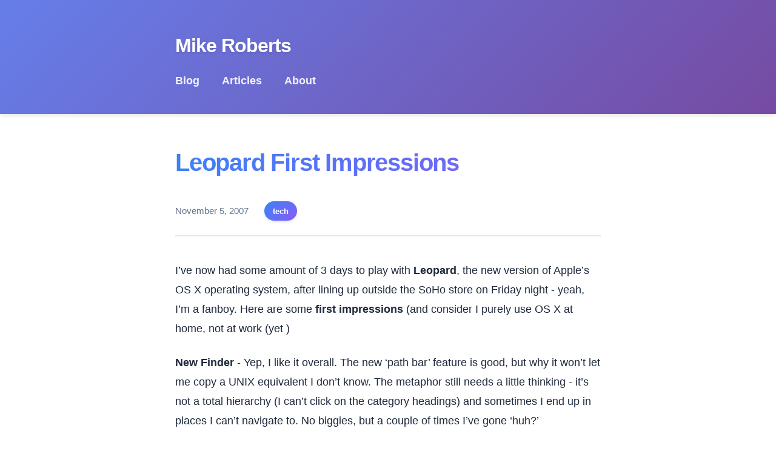

--- FILE ---
content_type: text/html
request_url: https://mikebroberts.com/2007/11/05/leopard-first-impressions-2
body_size: 2790
content:
<!DOCTYPE html>
<html lang="en">
<head>
  <meta charset="UTF-8">
  <meta name="viewport" content="width=device-width, initial-scale=1.0">
  <title>Leopard First Impressions - Mike Roberts</title>
  <meta name="description" content="Personal website of Mike Roberts">
  <link rel="stylesheet" href="/assets/css/style.css">
  <link rel="alternate" type="application/atom+xml" title="Mike Roberts - All Posts" href="/feed/">
</head>
<body>
  <header class="site-header">
    <div class="container">
      <h1 class="site-title"><a href="/">Mike Roberts</a></h1>
      <nav class="site-nav">
        <a href="/blog/">Blog</a>
        <a href="/articles/">Articles</a>
        <a href="/about/">About</a>
      </nav>
    </div>
  </header>

  <main class="site-main">
    <div class="container">
      
<article class="post">
  <header class="post-header">
    <h1 class="post-title">Leopard First Impressions</h1>
    <div class="post-meta">
      <time datetime="2007-11-05">November 5, 2007</time>
      
      <span class="post-categories">
        
        <a href="/category/tech/" class="category">tech</a>
        
      </span>
      
    </div>
  </header>

  <div class="post-content">
    <p>I’ve now had some amount of 3 days to play with <strong>Leopard</strong>, the new version of Apple’s OS X operating system, after lining up outside the SoHo store on Friday night - yeah, I’m a fanboy. Here are some <strong>first</strong> <strong>impressions</strong> (and consider I purely use OS X at home, not at work (yet )</p>
<p><strong>New Finder</strong> - Yep, I like it overall. The new ‘path bar’ feature is good, but why it won’t let me copy a UNIX equivalent I don’t know. The metaphor still needs a little thinking - it’s not a total hierarchy (I can’t click on the category headings) and sometimes I end up in places I can’t navigate to. No biggies, but a couple of times I’ve gone ‘huh?’</p>
<p>Network shares work a little differently - a couple of times also causing ‘huh?’s - including Airport Extreme disks no longer turn up on the desktop. You can make <strong>all</strong> network shares appear on the desktop in a preferences window but I just did that on my machine and saw a bug.</p>
<p>I’m not really fussed about the quick look / cover flow stuff but I guess if I was using it more for work that might be useful.</p>
<p><strong>Dock/Menu Bar</strong> - Meh. I don’t hate it like some do but it’s not rocking my world. The new ’stacks’ feature is ok, I’ve started using it, but I’m not sure how big a deal it is. The download stack is useful because I’m trying Safari (see below). I’m fine with the coloured menu bar, the interesting thing is on my oldish G4 mac mini it’s solid grey as opposed to the translucent look on my Core 2 Duo iMac.</p>
<p><strong>Safari</strong> - I’m giving Safari 3 a go. This is partly because Camino doesn’t quite work as I want sometimes and Firefox has lost the plot somewhere on memory usage / stability (at least on a Mac).</p>
<p>Safari 3 is definitely quick, and I like how downloads automatically go in the download stack and in the case of .dmg’s / .zip’s do the ‘right thing’ without you asking. (e.g. I just downloaded an app in a .zip - it appeared unzipped in the download stack and I could then drag it straight into the Applications stack - nice.)</p>
<p>Safari seems to spawn too many windows when I just want tabs, but there’s a ‘Merge All Windows’ option (but alas no keyboard shortcut.) 2 features / plugins I missed from Firefox were subscribing RSS feeds to Google Reader and <a href="http://del.icio.us">del.icio.us</a> time savers but I’m using <a href="http://troelsbay.eu/software/reader">this</a> and <a href="http://del.icio.us/help/buttons">this</a> to mitigate that.</p>
<p><strong>Time Machine</strong> - it’s definitely easy to use but is lacking features and needs work. <strong>First</strong> of all you can’t backup to network shares right now (which was a big reason I bought an Airport Extreme in the <strong>first</strong> place *sigh*), and also I think they need to be more sensible with large file support (e.g. at the moment if you use Entourage or VMware by default you’re going to backing up new multi-GB files every hour - whoops!) In fact, it needs better support generally of exclusions / inclusions.</p>
<p><strong>Terminal</strong> - finally has tabs, plus ‘close window on exit’ and ‘turn off the annoying bell’ in the preference pane. OK, maybe these new 2 aren’t new but tabs is a biggie.</p>
<p><strong>Spotlight</strong> - Yes, it’s usable now (at least on my iMac). It works across a network easily and seems to (a) pick new items up quickly and (b) search quickly. Nice work.</p>
<p><strong>Front Row</strong> - Despite rumors going around the web last week, Front Row <strong>does</strong> work even if you don’t have an in-built IR receiver. I plugged a <a href="http://twistedmelon.com/mira/hardware.html">Mantra TR1</a> into my G4 Mac Mini a couple of weeks ago and Front Row works with it (I’m having some IR issues generally, but that’s not Front Row’s fault)</p>
<p><strong>Overall</strong> - there’s no immediate ‘wow’ about using <strong>Leopard</strong> but it gives the impression a lot has improved under the covers. Despite my angst with the lack on network hard-disk support for Time Machine, and the angst I would have if I wanted to develop in Java 6 (come on Apple - pull your finger out on that one), I still think the $199 to upgrade both my Macs was money well spent. But I’m a fan-boy, I would say that, right?</p>

  </div>

  <footer class="post-footer">
    <p><a href="/blog/">&larr; Back to Blog</a></p>

    <nav class="post-navigation" aria-label="Post navigation">
      <div class="post-nav-links">
        <div class="post-nav-previous">
          <span class="post-nav-label">← Newer</span>
          <a href="/2007/11/16/wondering-where-your-gmail-imap-access-is/">Wondering where your Gmail IMAP access is?</a>
        </div>
        <div class="post-nav-next">
          <span class="post-nav-label">Older →</span>
          <a href="/2007/10/22/wordpress-updated/">Wordpress updated</a>
        </div>
      </div>
    </nav>
  </footer>
</article>

    </div>
  </main>

  <footer class="site-footer">
    <div class="container">
      <p>&copy; 2003-2025 Mike Roberts. <a href="/feeds/">Feeds</a></p>
    </div>
  </footer>
</body>
</html>


--- FILE ---
content_type: text/css
request_url: https://mikebroberts.com/assets/css/style.css
body_size: 2252
content:
/* Reset and base styles */
* {
  margin: 0;
  padding: 0;
  box-sizing: border-box;
}

:root {
  /* Fun blue-purple color scheme */
  --color-primary: #3b82f6;        /* Bright blue */
  --color-primary-dark: #2563eb;   /* Darker blue */
  --color-secondary: #8b5cf6;      /* Purple/violet */
  --color-secondary-dark: #6d28d9; /* Dark purple */
  --color-accent: #ec4899;         /* Pink accent */

  --color-text: #1e293b;           /* Slate dark */
  --color-text-muted: #64748b;     /* Slate gray */
  --color-border: #e2e8f0;         /* Light slate */
  --color-bg: #ffffff;
  --color-bg-subtle: #f8fafc;      /* Very light blue-gray */
  --color-bg-highlight: #eff6ff;   /* Light blue tint */
  --color-code-bg: #f1f5f9;

  /* Gradients */
  --gradient-hero: linear-gradient(135deg, #667eea 0%, #764ba2 100%);
  --gradient-accent: linear-gradient(135deg, #3b82f6 0%, #8b5cf6 100%);
  --gradient-subtle: linear-gradient(to right, #eff6ff, #f5f3ff);
}

body {
  font-family: -apple-system, BlinkMacSystemFont, "Segoe UI", Roboto, "Helvetica Neue", Arial, sans-serif;
  line-height: 1.7;
  color: var(--color-text);
  background-color: var(--color-bg);
  font-size: 18px;
}

.container {
  max-width: 750px;
  margin: 0 auto;
  padding: 0 24px;
}

/* Header with gradient */
.site-header {
  background: var(--gradient-hero);
  padding: 3rem 0 2.5rem;
  margin-bottom: 3.5rem;
  box-shadow: 0 4px 6px -1px rgba(0, 0, 0, 0.1);
}

.site-title {
  font-size: 2rem;
  font-weight: 800;
  margin-bottom: 0.75rem;
  letter-spacing: -0.03em;
}

.site-title a {
  color: white;
  text-decoration: none;
  transition: all 0.3s ease;
  text-shadow: 0 2px 4px rgba(0, 0, 0, 0.1);
}

.site-title a:hover {
  transform: translateY(-2px);
  text-shadow: 0 4px 8px rgba(0, 0, 0, 0.2);
}

.site-nav {
  margin-top: 1rem;
}

.site-nav a {
  margin-right: 2rem;
  color: rgba(255, 255, 255, 0.9);
  text-decoration: none;
  font-weight: 600;
  transition: all 0.3s ease;
  padding: 0.5rem 0;
  border-bottom: 2px solid transparent;
}

.site-nav a:hover {
  color: white;
  border-bottom-color: rgba(255, 255, 255, 0.8);
  transform: translateY(-1px);
}

/* Main content */
.site-main {
  min-height: 60vh;
}

.site-main h1 {
  font-size: 2.5rem;
  line-height: 1.2;
  margin-bottom: 2.5rem;
  font-weight: 800;
  letter-spacing: -0.03em;
  background: var(--gradient-accent);
  -webkit-background-clip: text;
  -webkit-text-fill-color: transparent;
  background-clip: text;
}

/* Post and page headers */
.post-header,
.page-header {
  margin-bottom: 2.5rem;
}

.post-title,
.page-title {
  font-size: 2.5rem;
  line-height: 1.2;
  margin-bottom: 0.75rem;
  font-weight: 800;
  letter-spacing: -0.03em;
  background: var(--gradient-accent);
  -webkit-background-clip: text;
  -webkit-text-fill-color: transparent;
  background-clip: text;
}

.post-meta {
  color: var(--color-text-muted);
  font-size: 0.95rem;
  margin-bottom: 1.5rem;
  padding-bottom: 1.5rem;
  border-bottom: 2px solid var(--color-border);
}

.post-categories {
  margin-left: 1rem;
}

.category {
  display: inline-block;
  background: var(--gradient-accent);
  padding: 0.35rem 0.85rem;
  border-radius: 20px;
  text-decoration: none;
  color: white;
  font-size: 0.8rem;
  margin-left: 0.4rem;
  font-weight: 600;
  border: none;
  transition: all 0.3s ease;
  box-shadow: 0 2px 4px rgba(59, 130, 246, 0.2);
}

.category:hover {
  transform: translateY(-2px);
  box-shadow: 0 4px 8px rgba(59, 130, 246, 0.3);
}

/* Post and page content */
.post-content,
.page-content {
  margin-bottom: 4rem;
  line-height: 1.8;
}

.post-content h2,
.page-content h2 {
  font-size: 1.75rem;
  margin-top: 2.5rem;
  margin-bottom: 1rem;
  font-weight: 700;
  letter-spacing: -0.02em;
  color: var(--color-secondary-dark);
  position: relative;
  padding-bottom: 0.5rem;
}

.post-content h2::after,
.page-content h2::after {
  content: '';
  position: absolute;
  bottom: 0;
  left: 0;
  width: 60px;
  height: 3px;
  background: var(--gradient-accent);
  border-radius: 2px;
}

.post-content h3,
.page-content h3 {
  font-size: 1.4rem;
  margin-top: 2rem;
  margin-bottom: 0.85rem;
  font-weight: 600;
  color: var(--color-primary);
}

.post-content p,
.page-content p {
  margin-bottom: 1.5rem;
}

.post-content ul,
.post-content ol,
.page-content ul,
.page-content ol {
  margin-bottom: 1.5rem;
  padding-left: 2rem;
}

.post-content li,
.page-content li {
  margin-bottom: 0.5rem;
}

.post-content a,
.page-content a {
  color: var(--color-secondary);
  text-decoration: underline;
  text-decoration-color: rgba(139, 92, 246, 0.3);
  text-underline-offset: 2px;
  font-weight: 500;
  transition: color 0.2s ease;
}

.post-content a:hover,
.page-content a:hover {
  color: var(--color-secondary-dark);
  text-decoration-color: var(--color-secondary-dark);
}

.post-content img,
.page-content img {
  max-width: 100%;
  height: auto;
  margin: 2rem 0;
  border-radius: 12px;
  box-shadow: 0 4px 6px -1px rgba(0, 0, 0, 0.1), 0 2px 4px -1px rgba(0, 0, 0, 0.06);
}

.post-content figure,
.page-content figure {
  margin: 2.5rem 0;
}

.post-content figcaption,
.page-content figcaption {
  font-style: italic;
  color: var(--color-text-muted);
  font-size: 0.9rem;
  text-align: center;
  margin-top: 0.75rem;
}

.post-content blockquote,
.page-content blockquote {
  border-left: 4px solid var(--color-secondary);
  padding-left: 1.5rem;
  margin: 2rem 0;
  color: var(--color-text);
  font-style: italic;
  background: var(--gradient-subtle);
  padding: 1.5rem 1.5rem 1.5rem 2rem;
  border-radius: 0 12px 12px 0;
  box-shadow: 0 2px 4px rgba(0, 0, 0, 0.05);
}

.post-content code,
.page-content code {
  background: var(--color-code-bg);
  padding: 0.25rem 0.5rem;
  border-radius: 6px;
  font-family: "SF Mono", "Monaco", "Inconsolata", "Fira Code", "Droid Sans Mono", monospace;
  font-size: 0.9em;
  color: var(--color-secondary-dark);
  border: 1px solid var(--color-border);
}

.post-content pre,
.page-content pre {
  background: var(--color-code-bg);
  padding: 1.5rem;
  overflow-x: auto;
  border-radius: 12px;
  margin: 1.5rem 0;
  border: 2px solid var(--color-border);
  box-shadow: 0 2px 4px rgba(0, 0, 0, 0.05);
}

.post-content pre code,
.page-content pre code {
  background: none;
  padding: 0;
  color: var(--color-text);
  border: none;
}

/* Post list with card-like design */
.post-list {
  list-style: none;
  padding: 0;
}

.post-list-item {
  margin-bottom: 2.5rem;
  padding: 2rem;
  background: white;
  border-radius: 16px;
  box-shadow: 0 1px 3px rgba(0, 0, 0, 0.1);
  border: 1px solid var(--color-border);
  transition: all 0.3s ease;
}

.post-list-item:hover {
  transform: translateY(-4px);
  box-shadow: 0 10px 20px rgba(59, 130, 246, 0.1);
  border-color: var(--color-primary);
}

.post-list-item:last-child {
  margin-bottom: 2.5rem;
}

.post-list-title {
  font-size: 1.6rem;
  margin-bottom: 0.75rem;
  font-weight: 700;
  letter-spacing: -0.02em;
  line-height: 1.3;
}

.post-list-title a {
  color: var(--color-text);
  text-decoration: none;
  transition: all 0.3s ease;
  background: linear-gradient(to right, var(--color-primary), var(--color-secondary)) no-repeat;
  background-size: 0% 100%;
  -webkit-background-clip: text;
  -webkit-text-fill-color: var(--color-text);
  background-clip: text;
}

.post-list-title a:hover {
  background-size: 100% 100%;
  -webkit-text-fill-color: transparent;
}

.post-list-meta {
  color: var(--color-text-muted);
  font-size: 0.9rem;
  margin-bottom: 0.85rem;
}

.post-list-excerpt {
  color: var(--color-text-muted);
  line-height: 1.7;
  margin-top: 0.75rem;
}

.post-list-excerpt a {
  color: var(--color-secondary);
  text-decoration: none;
  font-weight: 500;
  border-bottom: 2px solid transparent;
  transition: border-color 0.3s ease;
}

.post-list-excerpt a:hover {
  border-bottom-color: var(--color-secondary);
}

/* Footer */
.site-footer {
  background: var(--gradient-subtle);
  margin-top: 5rem;
  padding: 2.5rem 0;
  color: var(--color-text-muted);
  font-size: 0.9rem;
  text-align: center;
  border-top: 1px solid var(--color-border);
}

.site-footer a {
  color: var(--color-secondary);
  text-decoration: none;
  font-weight: 500;
  transition: all 0.3s ease;
}

.site-footer a:hover {
  color: var(--color-secondary-dark);
  text-decoration: underline;
}

/* Pagination styling */
.pagination {
  display: flex;
  justify-content: center;
  align-items: center;
  gap: 0.5rem;
  margin: 3rem 0;
  flex-wrap: wrap;
}

.pagination-page,
.pagination-ellipsis {
  display: inline-flex;
  align-items: center;
  justify-content: center;
  min-width: 2.5rem;
  height: 2.5rem;
  padding: 0.5rem;
  border-radius: 8px;
  text-decoration: none;
  font-weight: 600;
  transition: all 0.3s ease;
}

.pagination-page {
  color: var(--color-text);
  background: white;
  border: 2px solid var(--color-border);
}

.pagination-page:hover {
  background: var(--gradient-accent);
  color: white;
  border-color: transparent;
  transform: translateY(-2px);
  box-shadow: 0 4px 6px rgba(59, 130, 246, 0.2);
}

.pagination-page.current {
  background: var(--gradient-accent);
  color: white;
  border-color: transparent;
  box-shadow: 0 2px 4px rgba(59, 130, 246, 0.2);
}

.pagination-ellipsis {
  color: var(--color-text-muted);
  background: transparent;
  border: none;
  cursor: default;
}

/* Post navigation */
.post-nav-links {
  display: flex;
  justify-content: space-between;
  gap: 1.5rem;
  margin: 3rem 0;
  padding: 2rem 0;
  border-top: 2px solid var(--color-border);
}

.post-nav-previous,
.post-nav-next {
  flex: 1;
  padding: 1.5rem;
  background: var(--gradient-subtle);
  border-radius: 12px;
  border: 2px solid var(--color-border);
  transition: all 0.3s ease;
}

.post-nav-previous:hover,
.post-nav-next:hover {
  border-color: var(--color-primary);
  transform: translateY(-2px);
  box-shadow: 0 4px 6px rgba(59, 130, 246, 0.1);
}

.post-nav-previous a,
.post-nav-next a {
  text-decoration: none;
  color: var(--color-text);
  font-weight: 600;
}

.post-nav-previous a:hover,
.post-nav-next a:hover {
  color: var(--color-secondary);
}

/* Back to blog link */
.back-to-blog {
  display: inline-block;
  margin-bottom: 2rem;
  color: var(--color-text-muted);
  text-decoration: none;
  font-weight: 500;
  transition: all 0.3s ease;
}

.back-to-blog:hover {
  color: var(--color-secondary);
  transform: translateX(-4px);
}

/* Responsive */
@media (max-width: 768px) {
  body {
    font-size: 17px;
  }

  .container {
    padding: 0 20px;
  }

  .site-header {
    padding: 2rem 0 1.75rem;
    margin-bottom: 2.5rem;
  }

  .site-title {
    font-size: 1.65rem;
  }

  .post-title,
  .page-title {
    font-size: 1.9rem;
  }

  .site-nav a {
    margin-right: 1.25rem;
  }

  .post-content h2,
  .page-content h2 {
    font-size: 1.5rem;
  }

  .post-list-item {
    margin-bottom: 2rem;
    padding: 1.5rem;
  }

  .post-nav-links {
    flex-direction: column;
    gap: 1rem;
  }
}
